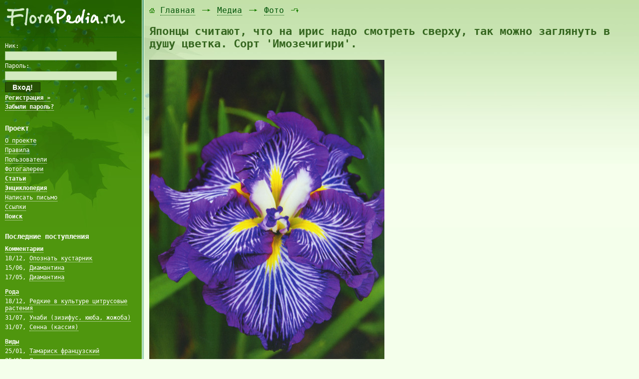

--- FILE ---
content_type: text/html; charset=WINDOWS-1251
request_url: http://www.florapedia.ru/media/all_1/type_1_1/item_2695/
body_size: 4644
content:
<!DOCTYPE HTML PUBLIC "-//W3C//DTD HTML 4.0 Transitional//EN">
<HTML>
<HEAD>
 <META HTTP-EQUIV="content-type" CONTENT="text/html; charset=windows-1251" />
 <TITLE>Японцы считают, что на ирис надо смотреть сверху, так можно заглянуть в душу цветка. Сорт 'Имозечигири'. / Фото / Медиа / FloraPedia.ru - Энциклопедия растений</TITLE>
 <META NAME="description" CONTENT="Японцы считают, что на ирис надо смотреть сверху, так можно заглянуть в душу цветка. Сорт 'Имозечигири'. / Фото / Медиа / FloraPedia.ru - Энциклопедия растений" />
 <META NAME="keywords" CONTENT="Японцы считают, что на ирис надо смотреть сверху, так можно заглянуть в душу цветка. Сорт 'Имозечигири'., Фото, Медиа, FloraPedia.ru - Энциклопедия растений" />
 <META NAME="copyright" CONTENT="Copyright (c) http://www.florapedia.ru/" />
 <LINK REL="shortcut icon" HREF="/favicon.ico" TYPE="image/x-icon" /><LINK REL="stylesheet" HREF="/css/site.css?rand=6578680" TYPE="text/css" /><LINK REL="stylesheet" HREF="/css/text.css?rand=1014242" TYPE="text/css" /><SCRIPT TYPE="text/javascript" SRC="/js/interface.js?rand=4619026"></SCRIPT>
</HEAD>
<BODY>

<TABLE CLASS="main_frame_table" CELLPADDING="0" CELLSPACING="0" ALIGN="center">
 <TR>
  <TD CLASS="left" VALIGN="top"><TABLE CELLPADDING="0" CELLSPACING="0" BORDER="0" WIDTH="100%">
   <TR><TD WIDTH="100%"><IMG SRC="/images/1x1.gif" BORDER="0" WIDTH="284" HEIGHT="1" /></TD></TR>
   <TR><TD WIDTH="100%"><A HREF="http://www.florapedia.ru" STYLE="text-decoration:none;"><IMG SRC="/images/logo.png" BORDER="0" WIDTH="284" HEIGHT="70" /></A></TD></TR>
   <TR><TD WIDTH="100%">
   
   <!--
   <TABLE CELLPADDING="10" CELLSPACING="0" BORDER="0" WIDTH="100%"><TR><TD WIDTH="100%" CLASS="left_green_field">
    <H2 STYLE="font-size:22px;">FloraPedia.ru</H2>
   </TD></TR></TABLE>
   //-->
   
   <TABLE CELLPADDING="10" CELLSPACING="0" BORDER="0" WIDTH="100%"><TR><TD WIDTH="100%" CLASS="left_green_field">
    
    <FORM ACTION="/enter/" METHOD="post" ENCTYPE="multipart/form-data" NAME="LeftTopEnterForm" TARGET="_self" STYLE="margin:0px 0px 20px -4px;">
   <INPUT TYPE="hidden" NAME="log_in" VALUE="1" />
   <INPUT TYPE="hidden" NAME="redirect_url" VALUE="http://www.florapedia.ru/media/all_1/type_1_1/item_2695/" />
   <TABLE BORDER="0" CELLPADDING="0" CELLSPACING="4" CLASS="left_auth_table">
   <TR><TD>Ник:</TD></TR>
   <TR><TD><INPUT TYPE="text" NAME="nick" VALUE="" SIZE="30" MAXLENGTH="50" CLASS="write" /></TD></TR>
   <TR><TD>Пароль:</TD></TR>
   <TR><TD><INPUT TYPE="password" NAME="password" VALUE="" SIZE="30" MAXLENGTH="25" CLASS="write" /></TD></TR>
   <TR><TD><INPUT TYPE="submit" NAME="submit_button" VALUE="  Вход!  " CLASS="left_auth_button" /></TD></TR>
   <TR><TD>
   <P><A HREF="/registration/"><B>Регистрация &raquo;</B></A></P>
   <P><A HREF="/remind_password/"><B>Забыли пароль?</B></A></P>
   </TD></TR>
   </TABLE>
   </FORM>
    
    <H2>Проект</H2>
    <UL>
     <LI><A HREF="/about/">О проекте</A></LI>
     <LI><A HREF="/rules/">Правила</A></LI>
     <LI><A HREF="/users/">Пользователи</A></LI>
     <LI><A HREF="/media/all/type_1/">Фотогалереи</A></LI>
     <LI STYLE="font-weight:bold;"><A HREF="/forum/">Статьи</A></LI>
     <LI STYLE="font-weight:bold;"><A HREF="/sorts/">Энциклопедия</A></LI>
     <LI><A HREF="/send_letter/">Написать письмо</A></LI>
     <LI><A HREF="/links_exchange/">Ссылки</A></LI>
     <LI STYLE="font-weight:bold;"><A HREF="/index.php?search=">Поиск</A></LI>
    </UL>
    <DIV ALIGN="center" STYLE="margin:20px 0px 0px 0px;"><script type="text/javascript">
<!--
var _acic={dataProvider:10};(function(){var e=document.createElement("script");e.type="text/javascript";e.async=true;e.src="https://www.acint.net/aci.js";var t=document.getElementsByTagName("script")[0];t.parentNode.insertBefore(e,t)})()
//-->
</script></DIV><DIV ALIGN="center" STYLE="margin:20px 0px 20px 0px;"></DIV>
    <H2>Последние поступления</H2><UL><LI STYLE="font-weight:bold;"><A HREF="/comments/">Комментарии</A></LI><LI>18/12, <A HREF="/forum/all/topic_84_1_49/#c1">Опознать кустарник</A></LI><LI>15/06, <A HREF="/sorts/sort_4645_1_48/#c3">Диамантина</A></LI><LI STYLE="margin:0px 0px 10px 0px;">17/05, <A HREF="/sorts/sort_4645_1_47/#c2">Диамантина</A></LI><LI STYLE="font-weight:bold;"><A HREF="/broods/by_cr_date/">Рода</A></LI><LI>18/12, <A HREF="/sorts/section_32/brood_1199/">Редкие в культуре цитрусовые растения</A></LI><LI>31/07, <A HREF="/sorts/section_2/brood_1198/">Унаби (зизифус, ююба, жожоба)</A></LI><LI STYLE="margin:0px 0px 10px 0px;">31/07, <A HREF="/sorts/section_2/brood_1197/">Сенна (кассия)</A></LI><LI STYLE="font-weight:bold;"><A HREF="/classes/by_cr_date/">Виды</A></LI><LI>25/01, <A HREF="/sorts/section_1/brood_686/class_3598/">Тамариск французский</A></LI><LI>25/01, <A HREF="/sorts/section_1/brood_720/class_3597/">Липа широколистная</A></LI><LI STYLE="margin:0px 0px 10px 0px;">25/01, <A HREF="/sorts/section_1/brood_720/class_3596/">Липа войлочная</A></LI><LI STYLE="font-weight:bold;"><A HREF="/sorts/all_by_cr_date/">Сорта</A></LI><LI>15/06, <A HREF="/sorts/section_18/brood_524/class_1531/sort_7060/">Невский</A></LI><LI>15/06, <A HREF="/sorts/section_18/brood_524/class_1531/sort_7059/">Чародей</A></LI><LI STYLE="margin:0px 0px 10px 0px;">15/06, <A HREF="/sorts/section_18/brood_524/class_1531/sort_7058/">Колобок</A></LI><LI STYLE="font-weight:bold;"><A HREF="/forum/">Статьи</A></LI><LI>17/12, <A HREF="/forum/all/section_32/topic_84/">Опознать кустарник</A></LI><LI>17/05, <A HREF="/forum/all/section_26/topic_83/">Ель голубая</A></LI><LI STYLE="margin:0px 0px 10px 0px;">11/11, <A HREF="/forum/all/section_27/topic_82/">Выращивание люффы, мочалка из люффы</A></LI></UL>
    <H2>Последние правки</H2><UL><LI><A HREF="/broods/by_up_date/">Рода</A></LI><LI><A HREF="/classes/by_up_date/">Виды</A></LI><LI><A HREF="/sorts/all_by_up_date/">Сорта</A></LI><LI><A HREF="/forum/all/topics_by_up_date/">Статьи</A></LI></UL>
   </TD></TR></TABLE>
   
   </TD></TR>
  </TABLE></TD>
  <TD CLASS="left_line" VALIGN="top"><IMG SRC="/images/left-line-bg-top.gif" BORDER="0" WIDTH="5" HEIGHT="456" /></TD>
  <TD CLASS="right" VALIGN="top" WIDTH="100%"><DIV CLASS="right_int"><TABLE CELLPADDING="10" CELLSPACING="0" BORDER="0" WIDTH="100%"><TR><TD WIDTH="100%"><DIV CLASS="backpath"><IMG SRC="/images/bp-1.gif" WIDTH="12" HEIGHT="16" BORDER="0" /> <A HREF="http://www.florapedia.ru/">Главная</A> <IMG SRC="/images/bp-2.gif" WIDTH="24" HEIGHT="16" BORDER="0" /> <A HREF="/media/all_1/">Медиа</A> <IMG SRC="/images/bp-2.gif" WIDTH="24" HEIGHT="16" BORDER="0" /> <A HREF="/media/all_1/type_1_1/">Фото</A> <IMG SRC="/images/bp-3.gif" WIDTH="24" HEIGHT="16" BORDER="0" /></DIV><DIV CLASS="page_caption"><H1>Японцы считают, что на ирис надо смотреть сверху, так можно заглянуть в душу цветка. Сорт 'Имозечигири'.</H1></DIV><TABLE CELLPADDING="0" CELLSPACING="0" BORDER="0" WIDTH="100%"><TR><TD WIDTH="100%"><SCRIPT LANGUAGE="javascript">function codes_box_switch() { var elm = document.getElementById('codes_box_link'); var elm_clear = document.getElementById('codes_box_codes'); if ( elm.style.display == 'block' ) { elm.style.display = 'none'; elm_clear.style.display = 'block'; } else { elm.style.display = 'block'; elm_clear.style.display = 'none'; } }</SCRIPT>
 <DIV CLASS="info_box">
 <DIV STYLE="margin-bottom:20px;"><a href="http://florapedia.ru/media/pic_full/0/2695.png" target="_blank" style="border-bottom:0px;"><img src="http://florapedia.ru/media/pic_middle/0/2695.jpg" width="471" height="640" border="0" title="Японцы считают, что на ирис надо смотреть сверху, так можно заглянуть в душу цветка. Сорт  Имозечигири ."></img></a></DIV>
 <DIV ID="codes_box_link" STYLE="display:block;">
  <DIV STYLE="margin:0px 0px 20px 0px;clear:both;"><A HREF="javascript:void(0);" ONCLICK="codes_box_switch();"><B>Коды вставки на сайты и блоги &raquo;</B></A></DIV>
 </DIV>
 <DIV ID="codes_box_codes" STYLE="display:none;">
  <DIV STYLE="margin:0px 0px 3px 0px;clear:both;font-size:12px;"><B>Ссылка:</B></DIV>
  <DIV STYLE="margin:0px 0px 10px 0px;clear:both;"><INPUT TYPE="text" NAME="link_to_blog" VALUE="http://florapedia.ru/media/all/type_1/item_2695/" CLASS="write" STYLE="font-size:12px;width:480px;" ONCLICK="select_this_text(this);" /></DIV>
  <DIV STYLE="margin:0px 0px 3px 0px;clear:both;font-size:12px;"><B>Код для блога:</B></DIV>
  <DIV STYLE="margin:0px 0px 10px 0px;clear:both;"><INPUT TYPE="text" NAME="html_to_blog" VALUE="&lt;a href=&quot;http://florapedia.ru/media/pic_full/0/2695.png&quot; target=&quot;_blank&quot;&gt;&lt;img src=&quot;http://florapedia.ru/media/pic_middle/0/2695.jpg&quot; width=&quot;471&quot; height=&quot;640&quot; border=&quot;0&quot; title=&quot;Японцы считают, что на ирис надо смотреть сверху, так можно заглянуть в душу цветка. Сорт  Имозечигири .&quot;&gt;&lt;/img&gt;&lt;/a&gt;" CLASS="write" STYLE="font-size:12px;width:480px;" ONCLICK="select_this_text(this);" /></DIV>
  <DIV STYLE="margin:0px 0px 3px 0px;clear:both;font-size:12px;"><B>Код для florapedia.ru:</B></DIV>
  <DIV STYLE="margin:0px 0px 10px 0px;clear:both;"><INPUT TYPE="text" NAME="html_to_blog" VALUE="[MEDIA=2695]" CLASS="write" STYLE="font-size:12px;width:480px;" ONCLICK="select_this_text(this);" /></DIV>
  <DIV STYLE="margin:0px 0px 3px 0px;clear:both;font-size:12px;"><B>Код для florapedia.ru, превью:</B></DIV>
  <DIV STYLE="margin:0px 0px 20px 0px;clear:both;"><INPUT TYPE="text" NAME="html_to_blog" VALUE="[MEDIAPV=2695]" CLASS="write" STYLE="font-size:12px;width:480px;" ONCLICK="select_this_text(this);" /></DIV>
 </DIV>
 <DIV STYLE="margin-bottom:10px;font-size:12px;"><SPAN CLASS="date_color"><B>9 ноября 2013 в 05:26</B></SPAN><!-- &mdash; <A HREF="/media/pic_full/0/2695.png" TARGET="_blank"><B>Скачать ( 1.70 Мб ) &raquo;</B></A>//--></DIV>
 <DIV STYLE="margin-bottom:2px;font-size:18px;"><SPAN CLASS="user" TITLE="Пользователь"><A HREF="/users/all/user_59/"><B>flora</B></A></SPAN></DIV><DIV STYLE="margin-bottom:10px;font-size:12px;"><A HREF="/media/all/user_59/" TITLE="Другие медиа-записи автора"><B>другие медиа-записи автора &raquo;</B></A></DIV>
 <DIV STYLE="margin-bottom:24px;font-size:16px;"><A HREF="/media/all/type_1/"><B>Фото</B></A></DIV></DIV></TD></TR></TABLE></TD></TR></TABLE></DIV></TD>
 </TR>
 <TR>
  <TD CLASS="bottom_left" VALIGN="bottom"><TABLE CELLPADDING="10" CELLSPACING="0" BORDER="0" WIDTH="100%"><TR><TD WIDTH="100%">
   <P CLASS="hosting_info">© Florapedia.ru 2011 - 2026<BR />ArtLib.ru - <A HREF="http://artlib.ru/" TARGET="_blank">хостинг</A><BR />Ilja.su - <A HREF="http://mysites.su/" TARGET="_blank">программирование</A></P>
  </TD></TR></TABLE></TD>
  <TD CLASS="bottom_left_line" VALIGN="bottom"><IMG SRC="/images/left-line-bg-bottom.gif" BORDER="0" WIDTH="5" HEIGHT="123" /></TD>
  <TD CLASS="bottom_right" VALIGN="bottom" WIDTH="100%"><TABLE CELLPADDING="10" CELLSPACING="0" BORDER="0" WIDTH="100%"><TR><TD WIDTH="100%">
   
   <P><NOINDEX><NOFOLLOW><!--LiveInternet counter--><script type="text/javascript"><!--
document.write("<a href='http://www.liveinternet.ru/click' "+
"target=_blank><img src='//counter.yadro.ru/hit?t14.15;r"+
escape(document.referrer)+((typeof(screen)=="undefined")?"":
";s"+screen.width+"*"+screen.height+"*"+(screen.colorDepth?
screen.colorDepth:screen.pixelDepth))+";u"+escape(document.URL)+
";"+Math.random()+
"' alt='' title='LiveInternet: показано число просмотров за 24"+
" часа, посетителей за 24 часа и за сегодня' "+
"border='0' width='88' height='31'><\/a>")
//--></script><!--/LiveInternet-->

<!--Rating@Mail.ru counter-->
<script language="javascript"><!--
d=document;var a='';a+=';r='+escape(d.referrer);js=10;//--></script>
<script language="javascript1.1"><!--
a+=';j='+navigator.javaEnabled();js=11;//--></script>
<script language="javascript1.2"><!--
s=screen;a+=';s='+s.width+'*'+s.height;
a+=';d='+(s.colorDepth?s.colorDepth:s.pixelDepth);js=12;//--></script>
<script language="javascript1.3"><!--
js=13;//--></script><script language="javascript" type="text/javascript"><!--
d.write('<a href="http://top.mail.ru/jump?from=1991036" target="_top">'+
'<img src="http://d1.c6.be.a1.top.mail.ru/counter?id=1991036;t=54;js='+js+
a+';rand='+Math.random()+'" alt="Рейтинг@Mail.ru" border="0" '+
'height="31" width="88"><\/a>');if(11<js)d.write('<'+'!-- ');//--></script>
<noscript><a target="_top" href="http://top.mail.ru/jump?from=1991036">
<img src="http://d1.c6.be.a1.top.mail.ru/counter?js=na;id=1991036;t=54" 
height="31" width="88" border="0" alt="Рейтинг@Mail.ru"></a></noscript>
<script language="javascript" type="text/javascript"><!--
if(11<js)d.write('--'+'>');//--></script>
<!--// Rating@Mail.ru counter-->

<!-- Yandex.Metrika informer -->
<a href="http://metrika.yandex.ru/stat/?id=14995558&amp;from=informer"
target="_blank" rel="nofollow"><img src="//bs.yandex.ru/informer/14995558/3_0_DAFBCDFF_BADBADFF_0_pageviews"
style="width:88px; height:31px; border:0;" alt="Яндекс.Метрика" title="Яндекс.Метрика: данные за сегодня (просмотры, визиты и уникальные посетители)" onclick="try{Ya.Metrika.informer({i:this,id:14995558,type:0,lang:'ru'});return false}catch(e){}"/></a>
<!-- /Yandex.Metrika informer -->

<!-- Yandex.Metrika counter -->
<script type="text/javascript">
(function (d, w, c) {
    (w[c] = w[c] || []).push(function() {
        try {
            w.yaCounter14995558 = new Ya.Metrika({id:14995558, enableAll: true});
        } catch(e) {}
    });
    
    var n = d.getElementsByTagName("script")[0],
        s = d.createElement("script"),
        f = function () { n.parentNode.insertBefore(s, n); };
    s.type = "text/javascript";
    s.async = true;
    s.src = (d.location.protocol == "https:" ? "https:" : "http:") + "//mc.yandex.ru/metrika/watch.js";

    if (w.opera == "[object Opera]") {
        d.addEventListener("DOMContentLoaded", f);
    } else { f(); }
})(document, window, "yandex_metrika_callbacks");
</script>
<noscript><div><img src="//mc.yandex.ru/watch/14995558" style="position:absolute; left:-9999px;" alt="" /></div></noscript>
<!-- /Yandex.Metrika counter --></NOFOLLOW></NOINDEX></P>
   <P CLASS="ip_and_timer">
    Ваш IP-адрес: 3.141.244.28<BR />
    Таймер: 0.01100 сек.<BR />
    Память: 4.34 Мб<BR />
   </P>
  </TD></TR></TABLE></TD>
 </TR>
</TABLE>

</BODY>
</HTML>